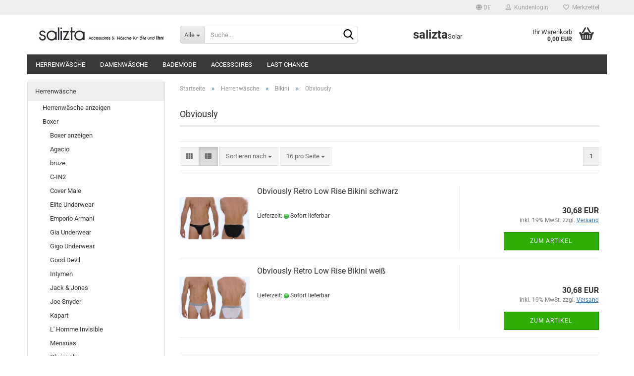

--- FILE ---
content_type: text/html; charset=utf-8
request_url: https://www.salizta.eu/de/Herrenwaesche/Bikini/Obviously-80/
body_size: 14654
content:
<!DOCTYPE html> <html xmlns="http://www.w3.org/1999/xhtml" dir="ltr" lang="de"> <head> <meta name="viewport" content="width=device-width, initial-scale=1, minimum-scale=1.0, maximum-scale=1.0, user-scalable=no" /> <meta http-equiv="Content-Type" content="text/html; charset=utf-8" /> <meta name="language" content="de" /> <meta name="keywords" content="keywords,kommagetrennt" /> <meta property="og:image" content="https://www.salizta.eu/images/categories/og/" /> <meta property="og:title" content="Obviously" /> <meta property="og:type" content="product.group" /> <title>Salizta - Obviously</title> <base href="https://www.salizta.eu/" /> <link rel="shortcut icon" href="https://www.salizta.eu/images/logos/favicon.ico" type="image/x-icon" /> <link id="main-css" type="text/css" rel="stylesheet" href="public/theme/styles/system/main.min.css?bust=1766678729" /> <meta name="robots" content="index,follow" /> <link rel="canonical" href="https://www.salizta.eu/de/Herrenwaesche/Bikini/Obviously-80/" /> <meta property="og:url" content="https://www.salizta.eu/de/Herrenwaesche/Bikini/Obviously-80/"> <link rel="alternate" hreflang="x-default" href="https://www.salizta.eu/de/Herrenwaesche/Bikini/Obviously-80/" /> <link rel="alternate" hreflang="en" href="https://www.salizta.eu/en/Underwear-for-Men/Bikini/Obviously-80/" /> <link rel="alternate" hreflang="de" href="https://www.salizta.eu/de/Herrenwaesche/Bikini/Obviously-80/" /> <script>var payPalText = {"ecsNote":"Bitte w\u00e4hlen Sie ihre gew\u00fcnschte PayPal-Zahlungsweise.","paypalUnavailable":"PayPal steht f\u00fcr diese Transaktion im Moment nicht zur Verf\u00fcgung.","errorContinue":"weiter","continueToPayPal":"Weiter mit","errorCheckData":"Es ist ein Fehler aufgetreten. Bitte \u00fcberpr\u00fcfen Sie Ihre Eingaben."};var payPalButtonSettings = {"jssrc":"https:\/\/www.paypal.com\/sdk\/js?client-id=AVEjCpwSc-e9jOY8dHKoTUckaKtPo0shiwe_T2rKtxp30K4TYGRopYjsUS6Qmkj6bILd7Nt72pbMWCXe&commit=false&intent=capture&components=buttons%2Cmarks%2Cmessages%2Cfunding-eligibility%2Cgooglepay%2Capplepay%2Chosted-fields&integration-date=2021-11-25&enable-funding=paylater&merchant-id=UAH4RSAS6VNQC&currency=EUR","env":"sandbox","commit":false,"style":{"label":"checkout","shape":"rect","color":"gold","layout":"vertical","tagline":false},"locale":"","fundingCardAllowed":true,"fundingELVAllowed":true,"fundingCreditAllowed":false,"createPaymentUrl":"https:\/\/www.salizta.eu\/shop.php?do=PayPalHub\/CreatePayment&initiator=ecs","authorizedPaymentUrl":"https:\/\/www.salizta.eu\/shop.php?do=PayPalHub\/AuthorizedPayment&initiator=ecs","checkoutUrl":"https:\/\/www.salizta.eu\/shop.php?do=PayPalHub\/RedirectGuest","createOrderUrl":"https:\/\/www.salizta.eu\/shop.php?do=PayPalHub\/CreateOrder&initiator=ecs","approvedOrderUrl":"https:\/\/www.salizta.eu\/shop.php?do=PayPalHub\/ApprovedOrder&initiator=ecs","paymentApproved":false,"developmentMode":false,"cartAmount":0};var payPalBannerSettings = {};</script><script id="paypalconsent" type="application/json">{"purpose_id":null}</script><script src="GXModules/Gambio/Hub/Shop/Javascript/PayPalLoader-bust_1726161877.js" async></script> </head> <body class="page-index-type-c80 page-index-type-gm_boosted_category page-index-type-language page-index-type-cat page-index-type-cPath" data-gambio-namespace="https://www.salizta.eu/public/theme/javascripts/system" data-jse-namespace="https://www.salizta.eu/JSEngine/build" data-gambio-controller="initialize" data-gambio-widget="input_number responsive_image_loader transitions header image_maps modal history dropdown core_workarounds anchor" data-input_number-separator="," > <div id="outer-wrapper" > <header id="header" class="navbar"> <div id="topbar-container"> <div class="navbar-topbar"> <nav data-gambio-widget="menu link_crypter" data-menu-switch-element-position="false" data-menu-events='{"desktop": ["click"], "mobile": ["click"]}' data-menu-ignore-class="dropdown-menu"> <ul class="nav navbar-nav navbar-right" data-menu-replace="partial"> <li class="navbar-topbar-item"> <ul id="secondaryNavigation" class="nav navbar-nav ignore-menu"> </ul> <script id="secondaryNavigation-menu-template" type="text/mustache">
                                    
                                        <ul id="secondaryNavigation" class="nav navbar-nav">
                                            <li v-for="(item, index) in items" class="navbar-topbar-item hidden-xs content-manager-item">
                                                <a href="javascript:;" :title="item.title" @click="goTo(item.content)">
                                                    <span class="fa fa-arrow-circle-right visble-xs-block"></span>
                                                    {{item.title}}
                                                </a>
                                            </li>
                                        </ul>
                                    
                                </script> </li> <li class="dropdown navbar-topbar-item first"> <a href="#" class="dropdown-toggle" data-toggle-hover="dropdown"> <span class="language-code hidden-xs"> <span class="fa fa-globe"></span>
																
																														de
														</span> <span class="visible-xs-block"> <span class="fa fa-globe"></span>
																
																														&nbsp;Sprache
														</span> </a> <ul class="level_2 dropdown-menu ignore-menu arrow-top"> <li class="arrow"></li> <li> <form action="/de/Herrenwaesche/Bikini/Obviously-80/" method="POST" class="form-horizontal"> <div class="form-group"> <label for="language-select">Sprache auswählen</label> <select name="language" class="form-control" id="language-select"> <option value="de" selected="selected">Deutsch</option> <option value="en">English</option> </select> </div> <div class="form-group"> <label for="countries-select">Lieferland</label> <select name="switch_country" class="form-control" id="countries-select"> <option value="AF" >Afghanistan</option> <option value="EG" >Ägypten</option> <option value="AL" >Albanien</option> <option value="DZ" >Algerien</option> <option value="AS" >Amerikanisch-Samoa</option> <option value="VI" >Amerikanische Jungferninseln</option> <option value="AD" >Andorra</option> <option value="AO" >Angola</option> <option value="AI" >Anguilla</option> <option value="AQ" >Antarktika</option> <option value="AG" >Antigua und Barbuda</option> <option value="GQ" >Äquatorialguinea</option> <option value="AR" >Argentinien</option> <option value="AM" >Armenien</option> <option value="AW" >Aruba</option> <option value="AZ" >Aserbaidschan</option> <option value="ET" >Äthiopien</option> <option value="AU" >Australien</option> <option value="BS" >Bahamas</option> <option value="BH" >Bahrain</option> <option value="BD" >Bangladesch</option> <option value="BB" >Barbados</option> <option value="BY" >Belarus (Weißrussland)</option> <option value="BE" >Belgien</option> <option value="BZ" >Belize</option> <option value="BJ" >Benin</option> <option value="BM" >Bermuda</option> <option value="BT" >Bhutan</option> <option value="BO" >Bolivien (Plurinationaler Staat)</option> <option value="BA" >Bosnien und Herzegowina</option> <option value="BW" >Botswana</option> <option value="BV" >Bouvetinsel</option> <option value="BR" >Brasilien</option> <option value="VG" >Britische Jungferninseln</option> <option value="IO" >Britisches Territorium im Indischen Ozean</option> <option value="BN" >Brunei Darussalam</option> <option value="BG" >Bulgarien</option> <option value="BF" >Burkina Faso</option> <option value="BI" >Burundi</option> <option value="CL" >Chile</option> <option value="CN" >China, Volksrepublik</option> <option value="CK" >Cookinseln</option> <option value="CR" >Costa Rica</option> <option value="CI" >Côte d&#039;Ivoire (Elfenbeinküste)</option> <option value="DE" selected>Deutschland</option> <option value="DM" >Dominica</option> <option value="DO" >Dominikanische Republik</option> <option value="DJ" >Dschibuti</option> <option value="DK" >Dänemark</option> <option value="EC" >Ecuador</option> <option value="SV" >El Salvador</option> <option value="ER" >Eritrea</option> <option value="EE" >Estland</option> <option value="FK" >Falklandinseln (Malwinen)</option> <option value="FJ" >Fidschi</option> <option value="FI" >Finnland</option> <option value="FR" >Frankreich</option> <option value="GF" >Französisch-Guayana</option> <option value="PF" >Französisch-Polynesien</option> <option value="TF" >Französische Süd- und Antarktisgebiete</option> <option value="FO" >Färöer</option> <option value="GA" >Gabun</option> <option value="GM" >Gambia</option> <option value="GE" >Georgien</option> <option value="GH" >Ghana</option> <option value="GI" >Gibraltar</option> <option value="GD" >Grenada</option> <option value="GR" >Griechenland</option> <option value="GL" >Grönland</option> <option value="GP" >Guadeloupe</option> <option value="GU" >Guam</option> <option value="GT" >Guatemala</option> <option value="GN" >Guinea</option> <option value="GW" >Guinea-Bissau</option> <option value="GY" >Guyana</option> <option value="HT" >Haiti</option> <option value="HM" >Heard und McDonaldinseln</option> <option value="HN" >Honduras</option> <option value="HK" >Hongkong</option> <option value="IN" >Indien</option> <option value="ID" >Indonesien</option> <option value="IQ" >Irak</option> <option value="IR" >Iran, Islamische Republik</option> <option value="IE" >Irland</option> <option value="IS" >Island</option> <option value="IL" >Israel</option> <option value="IT" >Italien</option> <option value="JM" >Jamaika</option> <option value="JP" >Japan</option> <option value="YE" >Jemen</option> <option value="JO" >Jordanien</option> <option value="KY" >Kaimaninseln</option> <option value="KH" >Kambodscha</option> <option value="CM" >Kamerun</option> <option value="CA" >Kanada</option> <option value="CV" >Kap Verde</option> <option value="KZ" >Kasachstan</option> <option value="QA" >Katar</option> <option value="KE" >Kenia</option> <option value="KG" >Kirgisistan</option> <option value="KI" >Kiribati</option> <option value="CC" >Kokosinseln</option> <option value="CO" >Kolumbien</option> <option value="KM" >Komoren</option> <option value="KP" >Korea, Demokratische Volksrepublik (Nordkorea)</option> <option value="KR" >Korea, Republik (Südkorea)</option> <option value="HR" >Kroatien</option> <option value="CU" >Kuba</option> <option value="KW" >Kuwait</option> <option value="LA" >Laos, Demokratische Volksrepublik</option> <option value="LS" >Lesotho</option> <option value="LV" >Lettland</option> <option value="LB" >Libanon</option> <option value="LR" >Liberia</option> <option value="LY" >Libyen</option> <option value="LI" >Liechtenstein</option> <option value="LT" >Litauen</option> <option value="LU" >Luxemburg</option> <option value="MO" >Macao</option> <option value="MG" >Madagaskar</option> <option value="MW" >Malawi</option> <option value="MY" >Malaysia</option> <option value="MV" >Malediven</option> <option value="ML" >Mali</option> <option value="MT" >Malta</option> <option value="MA" >Marokko</option> <option value="MH" >Marshallinseln</option> <option value="MQ" >Martinique</option> <option value="MR" >Mauretanien</option> <option value="MU" >Mauritius</option> <option value="YT" >Mayotte</option> <option value="MK" >Mazedonien</option> <option value="MX" >Mexiko</option> <option value="FM" >Mikronesien (Föderierte Staaten von)</option> <option value="MD" >Moldawien (Republik Moldau)</option> <option value="MC" >Monaco</option> <option value="MN" >Mongolei</option> <option value="MS" >Montserrat</option> <option value="MZ" >Mosambik</option> <option value="MM" >Myanmar (Burma)</option> <option value="NA" >Namibia</option> <option value="NR" >Nauru</option> <option value="NP" >Nepal</option> <option value="NC" >Neukaledonien</option> <option value="NZ" >Neuseeland</option> <option value="NI" >Nicaragua</option> <option value="NL" >Niederlande</option> <option value="NE" >Niger</option> <option value="NG" >Nigeria</option> <option value="NU" >Niue</option> <option value="NF" >Norfolkinsel</option> <option value="NO" >Norwegen</option> <option value="MP" >Nördliche Marianen</option> <option value="OM" >Oman</option> <option value="AT" >Österreich</option> <option value="PK" >Pakistan</option> <option value="PW" >Palau</option> <option value="PA" >Panama</option> <option value="PG" >Papua-Neuguinea</option> <option value="PY" >Paraguay</option> <option value="PE" >Peru</option> <option value="PH" >Philippinen</option> <option value="PN" >Pitcairninseln</option> <option value="PL" >Polen</option> <option value="PT" >Portugal</option> <option value="PR" >Puerto Rico</option> <option value="TW" >Republik China (Taiwan)</option> <option value="CG" >Republik Kongo</option> <option value="RW" >Ruanda</option> <option value="RO" >Rumänien</option> <option value="RU" >Russische Föderation</option> <option value="RE" >Réunion</option> <option value="PM" >Saint-Pierre und Miquelon</option> <option value="SB" >Salomonen</option> <option value="ZM" >Sambia</option> <option value="WS" >Samoa</option> <option value="SM" >San Marino</option> <option value="SA" >Saudi-Arabien</option> <option value="SE" >Schweden</option> <option value="CH" >Schweiz</option> <option value="SN" >Senegal</option> <option value="SC" >Seychellen</option> <option value="SL" >Sierra Leone</option> <option value="ZW" >Simbabwe</option> <option value="SG" >Singapur</option> <option value="SK" >Slowakei (Slowakische Republik)</option> <option value="SI" >Slowenien</option> <option value="SO" >Somalia</option> <option value="ES" >Spanien</option> <option value="LK" >Sri Lanka</option> <option value="SH" >St. Helena, Ascension und Tristan da Cunha</option> <option value="KN" >St. Kitts und Nevis</option> <option value="LC" >St. Lucia</option> <option value="VC" >St. Vincent und die Grenadinen</option> <option value="VA" >Staat Vatikanstadt</option> <option value="SD" >Sudan</option> <option value="SR" >Suriname</option> <option value="SJ" >Svalbard und Jan Mayen</option> <option value="SZ" >Swasiland</option> <option value="SY" >Syrien, Arabische Republik</option> <option value="ST" >São Tomé und Príncipe</option> <option value="ZA" >Südafrika</option> <option value="GS" >Südgeorgien und die Südlichen Sandwichinseln</option> <option value="TJ" >Tadschikistan</option> <option value="TZ" >Tansania, Vereinigte Republik</option> <option value="TH" >Thailand</option> <option value="TG" >Togo</option> <option value="TK" >Tokelau</option> <option value="TO" >Tonga</option> <option value="TT" >Trinidad und Tobago</option> <option value="TD" >Tschad</option> <option value="CZ" >Tschechische Republik</option> <option value="TN" >Tunesien</option> <option value="TM" >Turkmenistan</option> <option value="TC" >Turks- und Caicosinseln</option> <option value="TV" >Tuvalu</option> <option value="TR" >Türkei</option> <option value="UG" >Uganda</option> <option value="UA" >Ukraine</option> <option value="HU" >Ungarn</option> <option value="UM" >United States Minor Outlying Islands</option> <option value="UY" >Uruguay</option> <option value="UZ" >Usbekistan</option> <option value="VU" >Vanuatu</option> <option value="VE" >Venezuela (Bolivarische Republik)</option> <option value="AE" >Vereinigte Arabische Emirate</option> <option value="US" >Vereinigte Staaten von Amerika</option> <option value="GB" >Vereinigtes Königreich</option> <option value="VN" >Vietnam</option> <option value="WF" >Wallis und Futuna</option> <option value="CX" >Weihnachtsinsel</option> <option value="EH" >Westsahara</option> <option value="CF" >Zentralafrikanische Republik</option> <option value="CY" >Zypern</option> </select> </div> <div class="dropdown-footer row"> <input type="submit" class="btn btn-primary btn-block" value="Speichern" title="Speichern" /> </div> </form> </li> </ul> </li> <li class="dropdown navbar-topbar-item"> <a title="Anmeldung" href="/de/Herrenwaesche/Bikini/Obviously-80/#" class="dropdown-toggle" data-toggle-hover="dropdown"> <span class="fa fa-user-o"></span>
														
																									

												&nbsp;Kundenlogin
											</a> <ul class="dropdown-menu dropdown-menu-login arrow-top"> <li class="arrow"></li> <li class="dropdown-header hidden-xs">Kundenlogin</li> <li> <form action="https://www.salizta.eu/de/login.php?action=process" method="post" class="form-horizontal"> <input type="hidden" name="return_url" value="https://www.salizta.eu/de/Herrenwaesche/Bikini/Obviously-80/"> <input type="hidden" name="return_url_hash" value="53ac1d7f2066867d71a3963d409616c64a23c2cc7b9dd8e07fe0ed48635e8ba2"> <div class="form-group"> <input autocomplete="username" type="email" id="box-login-dropdown-login-username" class="form-control" placeholder="E-Mail" name="email_address" /> </div> <div class="form-group password-form-field" data-gambio-widget="show_password"> <input autocomplete="current-password" type="password" id="box-login-dropdown-login-password" class="form-control" placeholder="Passwort" name="password" /> <button class="btn show-password hidden" type="button"> <i class="fa fa-eye" aria-hidden="true"></i> </button> </div> <div class="dropdown-footer row"> <input type="submit" class="btn btn-primary btn-block" value="Anmelden" /> <ul> <li> <a title="Konto erstellen" href="https://www.salizta.eu/de/shop.php?do=CreateRegistree">
												Konto erstellen
											</a> </li> <li> <a title="Passwort vergessen?" href="https://www.salizta.eu/de/password_double_opt.php">
												Passwort vergessen?
											</a> </li> </ul> </div> </form> </li> </ul> </li> <li class="navbar-topbar-item"> <a href="https://www.salizta.eu/de/wish_list.php" title="Merkzettel anzeigen"> <span class="fa fa-heart-o"></span>
														
																									

												&nbsp;Merkzettel
											</a> </li> </ul> </nav> </div> </div> <div class="inside"> <div class="row"> <div class="navbar-header" data-gambio-widget="mobile_menu"> <div id="navbar-brand" class="navbar-brand"> <a href="https://www.salizta.eu/de/" title="Salizta"> <img id="main-header-logo" class="img-responsive" src="https://www.salizta.eu/images/logos/head_accessoires_wasche_mint_ohneversandk_logo.jpg" alt="Salizta-Logo"> </a> </div> <button type="button" class="navbar-toggle" data-mobile_menu-target="#categories .navbar-collapse" data-mobile_menu-body-class="categories-open" data-mobile_menu-toggle-content-visibility> <img src="public/theme/images/svgs/bars.svg" class="gx-menu svg--inject" alt=""> </button> <button type="button" class="navbar-toggle cart-icon" data-mobile_menu-location="shopping_cart.php"> <img src="public/theme/images/svgs/basket.svg" class="gx-cart-basket svg--inject" alt=""> <span class="cart-products-count hidden">
				0
			</span> </button> <button type="button" class="navbar-toggle" data-mobile_menu-target=".navbar-search" data-mobile_menu-body-class="search-open" data-mobile_menu-toggle-content-visibility> <img src="public/theme/images/svgs/search.svg" class="gx-search svg--inject" alt=""> </button> </div> <div class="navbar-search collapse"> <p class="navbar-search-header dropdown-header">Suche</p> <form action="de/advanced_search_result.php" method="get" data-gambio-widget="live_search"> <div class="navbar-search-input-group input-group"> <div class="navbar-search-input-group-btn input-group-btn custom-dropdown" data-dropdown-trigger-change="false" data-dropdown-trigger-no-change="false"> <button type="button" class="btn btn-default dropdown-toggle" data-toggle="dropdown" aria-haspopup="true" aria-expanded="false"> <span class="dropdown-name">Alle</span> <span class="caret"></span> </button> <ul class="dropdown-menu"> <li><a href="#" data-rel="0">Alle</a></li> <li><a href="#" data-rel="94">Herrenwäsche</a></li> <li><a href="#" data-rel="95">Damenwäsche</a></li> <li><a href="#" data-rel="27">Bademode</a></li> <li><a href="#" data-rel="24">Accessoires</a></li> <li><a href="#" data-rel="498">Last Chance</a></li> </ul> <select name="categories_id"> <option value="0">Alle</option> <option value="94">Herrenwäsche</option> <option value="95">Damenwäsche</option> <option value="27">Bademode</option> <option value="24">Accessoires</option> <option value="498">Last Chance</option> </select> </div> <button type="submit" class="form-control-feedback"> <img src="public/theme/images/svgs/search.svg" class="gx-search-input svg--inject" alt=""> </button> <input type="text" name="keywords" placeholder="Suche..." class="form-control search-input" autocomplete="off" /> </div> <input type="hidden" value="1" name="inc_subcat" /> <div class="navbar-search-footer visible-xs-block"> <button class="btn btn-primary btn-block" type="submit">
								Suche...
							</button> <a href="advanced_search.php" class="btn btn-default btn-block" title="Erweiterte Suche">
								Erweiterte Suche
							</a> </div> <div class="search-result-container"></div> </form> </div> <div class="custom-container"> <div class="inside"> <p> <span style="font-size:24px;"><strong>salizta</strong></span>Solar
</p> </div> </div> <nav id="cart-container" class="navbar-cart" data-gambio-widget="menu cart_dropdown" data-menu-switch-element-position="false"> <ul class="cart-container-inner"> <li> <a href="https://www.salizta.eu/de/shopping_cart.php" class="dropdown-toggle"> <img src="public/theme/images/svgs/basket.svg" alt="" class="gx-cart-basket svg--inject"> <span class="cart">
									Ihr Warenkorb<br /> <span class="products">
										0,00 EUR
									</span> </span> <span class="cart-products-count hidden"> </span> </a> <ul class="dropdown-menu arrow-top cart-dropdown cart-empty"> <li class="arrow"></li> <li class="cart-dropdown-inside"> <div class="cart-empty">
							Sie haben noch keine Artikel in Ihrem Warenkorb.
						</div> </li> </ul> </li> </ul> </nav> </div> </div> <noscript> <div class="alert alert-danger noscript-notice">
			JavaScript ist in Ihrem Browser deaktiviert. Aktivieren Sie JavaScript, um alle Funktionen des Shops nutzen und alle Inhalte sehen zu können.
		</div> </noscript> <div id="categories"> <div class="navbar-collapse collapse"> <nav class="navbar-default navbar-categories" data-gambio-widget="menu"> <ul class="level-1 nav navbar-nav"> <li class="dropdown level-1-child" data-id="94"> <a class="dropdown-toggle" href="https://www.salizta.eu/de/Herrenwaesche/" title="Herrenwäsche">
												
													Herrenwäsche
												
																							</a> <ul data-level="2" class="level-2 dropdown-menu dropdown-menu-child"> <li class="enter-category hidden-sm hidden-md hidden-lg show-more"> <a class="dropdown-toggle" href="https://www.salizta.eu/de/Herrenwaesche/" title="Herrenwäsche">
																		
																			Herrenwäsche anzeigen
																		
																	</a> </li> <li class="dropdown level-2-child"> <a href="https://www.salizta.eu/de/Herrenwaesche/Boxer/" title="Boxer">
																			Boxer
																		</a> <ul data-level="3" class="level-3 dropdown-menu dropdown-menu-child"> <li class="enter-category"> <a href="https://www.salizta.eu/de/Herrenwaesche/Boxer/" title="Boxer" class="dropdown-toggle">
																						Boxer anzeigen
																					</a> </li> <li class="level-3-child"> <a href="https://www.salizta.eu/de/Herrenwaesche/Boxer/Agacio/" title="Agacio">
																								Agacio
																							</a> </li> <li class="level-3-child"> <a href="https://www.salizta.eu/de/Herrenwaesche/Boxer/bruze--/" title="bruze">
																								bruze
																							</a> </li> <li class="level-3-child"> <a href="https://www.salizta.eu/de/Herrenwaesche/Boxer/C-IN2/" title="C-IN2">
																								C-IN2
																							</a> </li> <li class="level-3-child"> <a href="https://www.salizta.eu/de/Herrenwaesche/Boxer/Cover-Male/" title="Cover Male">
																								Cover Male
																							</a> </li> <li class="level-3-child"> <a href="https://www.salizta.eu/de/Herrenwaesche/Boxer/Elite-Underwear-83/" title="Elite Underwear">
																								Elite Underwear
																							</a> </li> <li class="level-3-child"> <a href="https://www.salizta.eu/de/Herrenwaesche/Boxer/Emporio-Armani/" title="Emporio Armani">
																								Emporio Armani
																							</a> </li> <li class="level-3-child"> <a href="https://www.salizta.eu/de/Herrenwaesche/Boxer/Gia-Underwear/" title="Gia Underwear">
																								Gia Underwear
																							</a> </li> <li class="level-3-child"> <a href="https://www.salizta.eu/de/Herrenwaesche/Boxer/Gigo-Underwear/" title="Gigo Underwear">
																								Gigo Underwear
																							</a> </li> <li class="level-3-child"> <a href="https://www.salizta.eu/de/Herrenwaesche/Boxer/Good-Devil-49/" title="Good Devil">
																								Good Devil
																							</a> </li> <li class="level-3-child"> <a href="https://www.salizta.eu/de/Herrenwaesche/Boxer/Intymen-45/" title="Intymen">
																								Intymen
																							</a> </li> <li class="level-3-child"> <a href="https://www.salizta.eu/de/Herrenwaesche/Boxer/Jack---Jones/" title="Jack & Jones">
																								Jack & Jones
																							</a> </li> <li class="level-3-child"> <a href="https://www.salizta.eu/de/Herrenwaesche/Boxer/Joe-Snyder-33/" title="Joe Snyder">
																								Joe Snyder
																							</a> </li> <li class="level-3-child"> <a href="https://www.salizta.eu/de/Herrenwaesche/Boxer/Kapart-8/" title="Kapart">
																								Kapart
																							</a> </li> <li class="level-3-child"> <a href="https://www.salizta.eu/de/Herrenwaesche/Boxer/L-5/" title="L' Homme Invisible">
																								L' Homme Invisible
																							</a> </li> <li class="level-3-child"> <a href="https://www.salizta.eu/de/Herrenwaesche/Boxer/bruze/" title="Mensuas">
																								Mensuas
																							</a> </li> <li class="level-3-child"> <a href="https://www.salizta.eu/de/Herrenwaesche/Boxer/Obviously/" title="Obviously">
																								Obviously
																							</a> </li> <li class="level-3-child"> <a href="https://www.salizta.eu/de/Herrenwaesche/Boxer/Petit-Q-26/" title="Petit-Q">
																								Petit-Q
																							</a> </li> <li class="level-3-child"> <a href="https://www.salizta.eu/de/Herrenwaesche/Boxer/Puma/" title="Puma">
																								Puma
																							</a> </li> <li class="level-3-child"> <a href="https://www.salizta.eu/de/Herrenwaesche/Boxer/spitzenjunge/" title="Spitzenjunge">
																								Spitzenjunge
																							</a> </li> </ul> </li> <li class="dropdown level-2-child"> <a href="https://www.salizta.eu/de/Herrenwaesche/Slips/" title="Slips">
																			Slips
																		</a> <ul data-level="3" class="level-3 dropdown-menu dropdown-menu-child"> <li class="enter-category"> <a href="https://www.salizta.eu/de/Herrenwaesche/Slips/" title="Slips" class="dropdown-toggle">
																						Slips anzeigen
																					</a> </li> <li class="level-3-child"> <a href="https://www.salizta.eu/de/Herrenwaesche/Slips/Agacio-61/" title="Agacio">
																								Agacio
																							</a> </li> <li class="level-3-child"> <a href="https://www.salizta.eu/de/Herrenwaesche/Slips/bruze---400/" title="bruze">
																								bruze
																							</a> </li> <li class="level-3-child"> <a href="https://www.salizta.eu/de/Herrenwaesche/Slips/C-IN2-188/" title="C-IN2">
																								C-IN2
																							</a> </li> <li class="level-3-child"> <a href="https://www.salizta.eu/de/Herrenwaesche/Slips/Elite-Underwear/" title="Elite Underwear">
																								Elite Underwear
																							</a> </li> <li class="level-3-child"> <a href="https://www.salizta.eu/de/Herrenwaesche/Slips/Emporio-Armani-182/" title="Emporio Armani">
																								Emporio Armani
																							</a> </li> <li class="level-3-child"> <a href="https://www.salizta.eu/de/Herrenwaesche/Slips/Gia-Underwear-88/" title="Gia Underwear">
																								Gia Underwear
																							</a> </li> <li class="level-3-child"> <a href="https://www.salizta.eu/de/Herrenwaesche/Slips/Gigo-Underwear-73/" title="Gigo Underwear">
																								Gigo Underwear
																							</a> </li> <li class="level-3-child"> <a href="https://www.salizta.eu/de/Herrenwaesche/Slips/Good-Devil-50/" title="Good Devil">
																								Good Devil
																							</a> </li> <li class="level-3-child"> <a href="https://www.salizta.eu/de/Herrenwaesche/Slips/Intymen-46/" title="Intymen">
																								Intymen
																							</a> </li> <li class="level-3-child"> <a href="https://www.salizta.eu/de/Herrenwaesche/Slips/Kapart-10/" title="Kapart">
																								Kapart
																							</a> </li> <li class="level-3-child"> <a href="https://www.salizta.eu/de/Herrenwaesche/Slips/Levi-Strauss/" title="Levi´s">
																								Levi´s
																							</a> </li> <li class="level-3-child"> <a href="https://www.salizta.eu/de/Herrenwaesche/Slips/Miami-Jock-68/" title="Miami Jock">
																								Miami Jock
																							</a> </li> <li class="level-3-child"> <a href="https://www.salizta.eu/de/Herrenwaesche/Slips/Obviously-79/" title="Obviously">
																								Obviously
																							</a> </li> <li class="level-3-child"> <a href="https://www.salizta.eu/de/Herrenwaesche/Slips/Petit-Q-31/" title="Petit-Q">
																								Petit-Q
																							</a> </li> <li class="level-3-child"> <a href="https://www.salizta.eu/de/Herrenwaesche/Slips/Undergear-86/" title="Undergear">
																								Undergear
																							</a> </li> </ul> </li> <li class="dropdown level-2-child"> <a href="https://www.salizta.eu/de/Herrenwaesche/Bikini/" title="Bikini">
																			Bikini
																		</a> <ul data-level="3" class="level-3 dropdown-menu dropdown-menu-child"> <li class="enter-category"> <a href="https://www.salizta.eu/de/Herrenwaesche/Bikini/" title="Bikini" class="dropdown-toggle">
																						Bikini anzeigen
																					</a> </li> <li class="level-3-child"> <a href="https://www.salizta.eu/de/Herrenwaesche/Bikini/Agacio-62/" title="Agacio">
																								Agacio
																							</a> </li> <li class="level-3-child"> <a href="https://www.salizta.eu/de/Herrenwaesche/Bikini/Cover-Male-39/" title="Cover Male">
																								Cover Male
																							</a> </li> <li class="level-3-child"> <a href="https://www.salizta.eu/de/Herrenwaesche/Bikini/Good-Devil-53/" title="Good Devil">
																								Good Devil
																							</a> </li> <li class="level-3-child"> <a href="https://www.salizta.eu/de/Herrenwaesche/Bikini/Intymen-65/" title="Intymen">
																								Intymen
																							</a> </li> <li class="level-3-child"> <a href="https://www.salizta.eu/de/Herrenwaesche/Bikini/Joe-Snyder-34/" title="Joe Snyder">
																								Joe Snyder
																							</a> </li> <li class="level-3-child active"> <a href="https://www.salizta.eu/de/Herrenwaesche/Bikini/Obviously-80/" title="Obviously">
																								Obviously
																							</a> </li> <li class="level-3-child"> <a href="https://www.salizta.eu/de/Herrenwaesche/Bikini/Petit-Q-20/" title="Petit-Q">
																								Petit-Q
																							</a> </li> </ul> </li> <li class="dropdown level-2-child"> <a href="https://www.salizta.eu/de/Herrenwaesche/Strings/" title="Strings">
																			Strings
																		</a> <ul data-level="3" class="level-3 dropdown-menu dropdown-menu-child"> <li class="enter-category"> <a href="https://www.salizta.eu/de/Herrenwaesche/Strings/" title="Strings" class="dropdown-toggle">
																						Strings anzeigen
																					</a> </li> <li class="level-3-child"> <a href="https://www.salizta.eu/de/Herrenwaesche/Strings/Agacio-63/" title="Agacio">
																								Agacio
																							</a> </li> <li class="level-3-child"> <a href="https://www.salizta.eu/de/Herrenwaesche/Strings/bruze---401/" title="bruze">
																								bruze
																							</a> </li> <li class="level-3-child"> <a href="https://www.salizta.eu/de/Herrenwaesche/Strings/Cover-Male-40/" title="Cover Male">
																								Cover Male
																							</a> </li> <li class="level-3-child"> <a href="https://www.salizta.eu/de/Herrenwaesche/Strings/Elite-Underwear-84/" title="Elite Underwear">
																								Elite Underwear
																							</a> </li> <li class="level-3-child"> <a href="https://www.salizta.eu/de/Herrenwaesche/Strings/Gigo-Underwear-76/" title="Gigo Underwear">
																								Gigo Underwear
																							</a> </li> <li class="level-3-child"> <a href="https://www.salizta.eu/de/Herrenwaesche/Strings/Good-Devil/" title="Good Devil">
																								Good Devil
																							</a> </li> <li class="level-3-child"> <a href="https://www.salizta.eu/de/Herrenwaesche/Strings/Intymen-47/" title="Intymen">
																								Intymen
																							</a> </li> <li class="level-3-child"> <a href="https://www.salizta.eu/de/Herrenwaesche/Strings/Joe-Snyder-36/" title="Joe Snyder">
																								Joe Snyder
																							</a> </li> <li class="level-3-child"> <a href="https://www.salizta.eu/de/Herrenwaesche/Strings/L-14/" title="L' Homme Invisible">
																								L' Homme Invisible
																							</a> </li> <li class="level-3-child"> <a href="https://www.salizta.eu/de/Herrenwaesche/Strings/LookMe/" title="LookMe">
																								LookMe
																							</a> </li> <li class="level-3-child"> <a href="https://www.salizta.eu/de/Herrenwaesche/Strings/Miami-Jock-69/" title="Miami Jock">
																								Miami Jock
																							</a> </li> <li class="level-3-child"> <a href="https://www.salizta.eu/de/Herrenwaesche/Strings/Noir-Handmade/" title="Noir Handmade">
																								Noir Handmade
																							</a> </li> <li class="level-3-child"> <a href="https://www.salizta.eu/de/Herrenwaesche/Strings/Petit-Q-21/" title="Petit-Q">
																								Petit-Q
																							</a> </li> <li class="level-3-child"> <a href="https://www.salizta.eu/de/Herrenwaesche/Strings/Undergear/" title="Undergear">
																								Undergear
																							</a> </li> </ul> </li> <li class="dropdown level-2-child"> <a href="https://www.salizta.eu/de/Herrenwaesche/Jockstraps/" title="Jockstraps">
																			Jockstraps
																		</a> <ul data-level="3" class="level-3 dropdown-menu dropdown-menu-child"> <li class="enter-category"> <a href="https://www.salizta.eu/de/Herrenwaesche/Jockstraps/" title="Jockstraps" class="dropdown-toggle">
																						Jockstraps anzeigen
																					</a> </li> <li class="level-3-child"> <a href="https://www.salizta.eu/de/Herrenwaesche/Jockstraps/Agacio-64/" title="Agacio">
																								Agacio
																							</a> </li> <li class="level-3-child"> <a href="https://www.salizta.eu/de/Herrenwaesche/Jockstraps/bruze-499/" title="bruze">
																								bruze
																							</a> </li> <li class="level-3-child"> <a href="https://www.salizta.eu/de/Herrenwaesche/Jockstraps/C-IN2-189/" title="C-IN2">
																								C-IN2
																							</a> </li> <li class="level-3-child"> <a href="https://www.salizta.eu/de/Herrenwaesche/Jockstraps/Cover-Male-59/" title="Cover Male">
																								Cover Male
																							</a> </li> <li class="level-3-child"> <a href="https://www.salizta.eu/de/Herrenwaesche/Jockstraps/Gigo-Underwear-77/" title="Gigo Underwear">
																								Gigo Underwear
																							</a> </li> <li class="level-3-child"> <a href="https://www.salizta.eu/de/Herrenwaesche/Jockstraps/Good-Devil-55/" title="Good Devil">
																								Good Devil
																							</a> </li> <li class="level-3-child"> <a href="https://www.salizta.eu/de/Herrenwaesche/Jockstraps/Intymen-58/" title="Intymen">
																								Intymen
																							</a> </li> <li class="level-3-child"> <a href="https://www.salizta.eu/de/Herrenwaesche/Jockstraps/Joe-Snyder/" title="Joe Snyder">
																								Joe Snyder
																							</a> </li> <li class="level-3-child"> <a href="https://www.salizta.eu/de/Herrenwaesche/Jockstraps/L-16/" title="L' Homme Invisible">
																								L' Homme Invisible
																							</a> </li> <li class="level-3-child"> <a href="https://www.salizta.eu/de/Herrenwaesche/Jockstraps/Miami-Jock-67/" title="Miami Jock">
																								Miami Jock
																							</a> </li> <li class="level-3-child"> <a href="https://www.salizta.eu/de/Herrenwaesche/Jockstraps/Petit-Q/" title="Petit-Q">
																								Petit-Q
																							</a> </li> </ul> </li> <li class="dropdown level-2-child"> <a href="https://www.salizta.eu/de/Herrenwaesche/Erotische-Waesche/" title="Erotische Wäsche">
																			Erotische Wäsche
																		</a> <ul data-level="3" class="level-3 dropdown-menu dropdown-menu-child"> <li class="enter-category"> <a href="https://www.salizta.eu/de/Herrenwaesche/Erotische-Waesche/" title="Erotische Wäsche" class="dropdown-toggle">
																						Erotische Wäsche anzeigen
																					</a> </li> <li class="level-3-child"> <a href="https://www.salizta.eu/de/Herrenwaesche/Erotische-Waesche/Body/" title="Body">
																								Body
																							</a> </li> <li class="level-3-child"> <a href="https://www.salizta.eu/de/Herrenwaesche/Erotische-Waesche/bruze-402/" title="bruze">
																								bruze
																							</a> </li> <li class="level-3-child"> <a href="https://www.salizta.eu/de/Herrenwaesche/Erotische-Waesche/California-Muscle-Inc-/" title="California Muscle Inc.">
																								California Muscle Inc.
																							</a> </li> <li class="level-3-child"> <a href="https://www.salizta.eu/de/Herrenwaesche/Erotische-Waesche/Good-Devil-43/" title="Good Devil">
																								Good Devil
																							</a> </li> <li class="level-3-child"> <a href="https://www.salizta.eu/de/Herrenwaesche/Erotische-Waesche/Miami-Jock/" title="Miami Jock">
																								Miami Jock
																							</a> </li> <li class="level-3-child"> <a href="https://www.salizta.eu/de/Herrenwaesche/Erotische-Waesche/Petit-Q-23/" title="Petit-Q">
																								Petit-Q
																							</a> </li> </ul> </li> <li class="dropdown level-2-child"> <a href="https://www.salizta.eu/de/Herrenwaesche/Lange-Unterhosen-Leggings/" title="Lange Unterhosen/ Leggings">
																			Lange Unterhosen/ Leggings
																		</a> <ul data-level="3" class="level-3 dropdown-menu dropdown-menu-child"> <li class="enter-category"> <a href="https://www.salizta.eu/de/Herrenwaesche/Lange-Unterhosen-Leggings/" title="Lange Unterhosen/ Leggings" class="dropdown-toggle">
																						Lange Unterhosen/ Leggings anzeigen
																					</a> </li> <li class="level-3-child"> <a href="https://www.salizta.eu/de/Herrenwaesche/Lange-Unterhosen-Leggings/Kapart/" title="Kapart">
																								Kapart
																							</a> </li> <li class="level-3-child"> <a href="https://www.salizta.eu/de/Herrenwaesche/Lange-Unterhosen-Leggings/Petit-Q-30/" title="Petit-Q">
																								Petit-Q
																							</a> </li> </ul> </li> <li class="dropdown level-2-child"> <a href="https://www.salizta.eu/de/Herrenwaesche/T-shirts/" title="T- Shirts">
																			T- Shirts
																		</a> <ul data-level="3" class="level-3 dropdown-menu dropdown-menu-child"> <li class="enter-category"> <a href="https://www.salizta.eu/de/Herrenwaesche/T-shirts/" title="T- Shirts" class="dropdown-toggle">
																						T- Shirts anzeigen
																					</a> </li> <li class="level-3-child"> <a href="https://www.salizta.eu/de/Herrenwaesche/T-shirts/bruze-403/" title="bruze">
																								bruze
																							</a> </li> <li class="level-3-child"> <a href="https://www.salizta.eu/de/Herrenwaesche/T-shirts/Jack---Jones-195/" title="Jack & Jones">
																								Jack & Jones
																							</a> </li> <li class="level-3-child"> <a href="https://www.salizta.eu/de/Herrenwaesche/T-shirts/Levi--s/" title="Levi´s">
																								Levi´s
																							</a> </li> </ul> </li> <li class="dropdown level-2-child"> <a href="https://www.salizta.eu/de/Herrenwaesche/Socken/" title="Socken">
																			Socken
																		</a> <ul data-level="3" class="level-3 dropdown-menu dropdown-menu-child"> <li class="enter-category"> <a href="https://www.salizta.eu/de/Herrenwaesche/Socken/" title="Socken" class="dropdown-toggle">
																						Socken anzeigen
																					</a> </li> <li class="level-3-child"> <a href="https://www.salizta.eu/de/Herrenwaesche/Socken/Jack---Jones-186/" title="Jack & Jones">
																								Jack & Jones
																							</a> </li> <li class="level-3-child"> <a href="https://www.salizta.eu/de/Herrenwaesche/Socken/Puma-185/" title="Puma">
																								Puma
																							</a> </li> </ul> </li> <li class="enter-category hidden-more hidden-xs"> <a class="dropdown-toggle col-xs-6" href="https://www.salizta.eu/de/Herrenwaesche/" title="Herrenwäsche">Herrenwäsche anzeigen</a> <span class="close-menu-container col-xs-6"> <span class="close-flyout"> <i class="fa fa-close"></i> </span> </span> </li> </ul> </li> <li class="dropdown level-1-child" data-id="95"> <a class="dropdown-toggle" href="https://www.salizta.eu/de/Damenwaesche/" title="Damenwäsche">
												
													Damenwäsche
												
																							</a> <ul data-level="2" class="level-2 dropdown-menu dropdown-menu-child"> <li class="enter-category hidden-sm hidden-md hidden-lg show-more"> <a class="dropdown-toggle" href="https://www.salizta.eu/de/Damenwaesche/" title="Damenwäsche">
																		
																			Damenwäsche anzeigen
																		
																	</a> </li> <li class="level-2-child"> <a href="https://www.salizta.eu/de/Damenwaesche/Pantys/" title="Pantys">
																			Pantys
																		</a> </li> <li class="level-2-child"> <a href="https://www.salizta.eu/de/Damenwaesche/Struempfe/" title="Strümpfe">
																			Strümpfe
																		</a> </li> <li class="level-2-child"> <a href="https://www.salizta.eu/de/Damenwaesche/Bodysuits/" title="Bodysuits">
																			Bodysuits
																		</a> </li> <li class="level-2-child"> <a href="https://www.salizta.eu/de/Damenwaesche/Specials/" title="Specials">
																			Specials
																		</a> </li> <li class="enter-category hidden-more hidden-xs"> <a class="dropdown-toggle col-xs-6" href="https://www.salizta.eu/de/Damenwaesche/" title="Damenwäsche">Damenwäsche anzeigen</a> <span class="close-menu-container col-xs-6"> <span class="close-flyout"> <i class="fa fa-close"></i> </span> </span> </li> </ul> </li> <li class="level-1-child" data-id="27"> <a class="dropdown-toggle" href="https://www.salizta.eu/de/Bademode/" title="Bademode">
												
													Bademode
												
																							</a> </li> <li class="dropdown level-1-child" data-id="24"> <a class="dropdown-toggle" href="https://www.salizta.eu/de/Accessoires/" title="Accessoires">
												
													Accessoires
												
																							</a> <ul data-level="2" class="level-2 dropdown-menu dropdown-menu-child"> <li class="enter-category hidden-sm hidden-md hidden-lg show-more"> <a class="dropdown-toggle" href="https://www.salizta.eu/de/Accessoires/" title="Accessoires">
																		
																			Accessoires anzeigen
																		
																	</a> </li> <li class="level-2-child"> <a href="https://www.salizta.eu/de/Accessoires/Anhaenger/" title="Anhänger">
																			Anhänger
																		</a> </li> <li class="level-2-child"> <a href="https://www.salizta.eu/de/Accessoires/Armband/" title="Armbänder">
																			Armbänder
																		</a> </li> <li class="level-2-child"> <a href="https://www.salizta.eu/de/Accessoires/Ketten/" title="Ketten">
																			Ketten
																		</a> </li> <li class="level-2-child"> <a href="https://www.salizta.eu/de/Accessoires/Ringe/" title="Ringe">
																			Ringe
																		</a> </li> <li class="enter-category hidden-more hidden-xs"> <a class="dropdown-toggle col-xs-6" href="https://www.salizta.eu/de/Accessoires/" title="Accessoires">Accessoires anzeigen</a> <span class="close-menu-container col-xs-6"> <span class="close-flyout"> <i class="fa fa-close"></i> </span> </span> </li> </ul> </li> <li class="level-1-child" data-id="498"> <a class="dropdown-toggle" href="https://www.salizta.eu/de/-Last-Chance-/" title="Last Chance">
												
													Last Chance
												
																							</a> </li> <li id="mainNavigation" class="custom custom-entries hidden-xs"> </li> <script id="mainNavigation-menu-template" type="text/mustache">
                
				    <li id="mainNavigation" class="custom custom-entries hidden-xs">
                        <a v-for="(item, index) in items" href="javascript:;" @click="goTo(item.content)">
                            {{item.title}}
                        </a>
                    </li>
                
            </script> <li class="dropdown dropdown-more" style="display: none"> <a class="dropdown-toggle" href="#" title="">
										Weitere
									</a> <ul class="level-2 dropdown-menu ignore-menu"></ul> </li> </ul> </nav> </div> </div> </header> <div id="wrapper"> <div class="row"> <div id="main"> <div class="main-inside"> <script type="application/ld+json">{"@context":"https:\/\/schema.org","@type":"BreadcrumbList","itemListElement":[{"@type":"ListItem","position":1,"name":"Startseite","item":"https:\/\/www.salizta.eu\/"},{"@type":"ListItem","position":2,"name":"Herrenw\u00e4sche","item":"https:\/\/www.salizta.eu\/de\/Herrenwaesche\/"},{"@type":"ListItem","position":3,"name":"Bikini","item":"https:\/\/www.salizta.eu\/de\/Herrenwaesche\/Bikini\/"},{"@type":"ListItem","position":4,"name":"Obviously","item":"https:\/\/www.salizta.eu\/de\/Herrenwaesche\/Bikini\/Obviously-80\/"}]}</script> <div id="breadcrumb_navi"> <span class="breadcrumbEntry"> <a href="https://www.salizta.eu/" class="headerNavigation"> <span>Startseite</span> </a> </span> <span class="breadcrumbSeparator"> &raquo; </span> <span class="breadcrumbEntry"> <a href="https://www.salizta.eu/de/Herrenwaesche/" class="headerNavigation"> <span>Herrenwäsche</span> </a> </span> <span class="breadcrumbSeparator"> &raquo; </span> <span class="breadcrumbEntry"> <a href="https://www.salizta.eu/de/Herrenwaesche/Bikini/" class="headerNavigation"> <span>Bikini</span> </a> </span> <span class="breadcrumbSeparator"> &raquo; </span> <span class="breadcrumbEntry"> <span>Obviously</span> </span> </div> <div id="shop-top-banner"> </div> <div id="categories-below-breadcrumb_80" data-gx-content-zone="categories-below-breadcrumb_80" class="gx-content-zone"> </div> <div class="filter-selection-container hidden"> <p><strong>Aktueller Filter</strong></p> </div><h1>Obviously</h1> <div class="productlisting-filter-container" data-gambio-widget="product_listing_filter" data-product_listing_filter-target=".productlist-viewmode"> <form name="panel" action="/de/Herrenwaesche/Bikini/Obviously-80/" method="get" > <input type="hidden" name="view_mode" value="default" /> <div class="row"> <div class="col-xs-12 col-lg-6"> <div class="productlisting-filter-hiddens"> </div> <div class="jsPanelViewmode panel-viewmode clearfix productlist-viewmode-list btn-group"> <a href="/" class="btn btn-default jsProductListingGrid productlisting-listing-grid" data-product_listing_filter-add="productlist-viewmode-grid" data-product_listing_filter-url-param="tiled" rel="nofollow"> <i class="fa fa-th"></i> </a> <a href="/" class="btn btn-default jsProductListingList productlisting-listing-list active" data-product_listing_filter-add="productlist-viewmode-list" data-product_listing_filter-url-param="default" rel="nofollow"> <i class="fa fa-th-list"></i> </a> </div> <a href="#filterbox-container" class="btn btn-default filter-button js-open-modal hidden-sm hidden-md hidden-lg" data-modal-type="alert" data-modal-settings='{"title": "FILTER", "dialogClass": "box-filter"}' rel="nofollow"> <i class="fa fa-filter"></i> </a> <div class="btn-group dropdown custom-dropdown" data-dropdown-shorten="null"> <button type="button" class="btn btn-default dropdown-toggle"> <span class="dropdown-name">
										Sortieren nach 
																			</span> <span class="caret"></span> </button> <ul class="dropdown-menu"> <li><a data-rel="price_asc" href="/" rel="nofollow" title="Preis aufsteigend">Preis aufsteigend</a> </li> <li><a data-rel="price_desc" href="/" rel="nofollow" title="Preis absteigend">Preis absteigend</a></li> <li class="divider"></li> <li><a data-rel="name_asc" href="/" rel="nofollow" title="Name aufsteigend">Name aufsteigend</a> </li> <li><a data-rel="name_desc" href="/" rel="nofollow" title="Name absteigend">Name absteigend</a> </li> <li class="divider"></li> <li><a data-rel="date_asc" href="/" rel="nofollow" title="Einstelldatum aufsteigend">Einstelldatum aufsteigend</a> </li> <li><a data-rel="date_desc" href="/" rel="nofollow" title="Einstelldatum absteigend">Einstelldatum absteigend</a> </li> <li class="divider"></li> <li><a data-rel="shipping_asc" href="/" rel="nofollow" title="Lieferzeit aufsteigend">Lieferzeit aufsteigend</a></li> <li><a data-rel="shipping_desc" href="/" rel="nofollow" title="Lieferzeit absteigend">Lieferzeit absteigend</a></li> </ul> <select name="listing_sort" class="jsReload input-select"> <option value="" selected="selected">Sortieren nach </option> <option value="price_asc">Preis aufsteigend</option> <option value="price_desc">Preis absteigend</option> <option value="name_asc">Name aufsteigend</option> <option value="name_desc">Name absteigend</option> <option value="date_asc">Einstelldatum aufsteigend</option> <option value="date_desc">Einstelldatum absteigend</option> <option value="shipping_asc">Lieferzeit aufsteigend</option> <option value="shipping_desc">Lieferzeit absteigend</option> </select> </div> <div class="btn-group dropdown custom-dropdown" data-dropdown-shorten="null"> <button type="button" class="btn btn-default dropdown-toggle"> <span class="dropdown-name">
										16 pro Seite
																			</span> <span class="caret"></span> </button> <ul class="dropdown-menu"> <li> <a data-rel="16" href="/" title="16 pro Seite" rel="nofollow">16 pro Seite</a></li> <li> <a data-rel="32" href="/" title="32 pro Seite" rel="nofollow">32 pro Seite</a></li> <li> <a data-rel="48" href="/" title="48 pro Seite" rel="nofollow">48 pro Seite</a></li> <li> <a data-rel="96" href="/" title="96 pro Seite" rel="nofollow">96 pro Seite</a></li> <li> <a data-rel="192" href="/" title="192 pro Seite" rel="nofollow">192 pro Seite</a></li> </ul> <select name="listing_count" class="jsReload input-select"> <option value="16">16 pro Seite</option> <option value="32">32 pro Seite</option> <option value="48">48 pro Seite</option> <option value="96">96 pro Seite</option> <option value="192">192 pro Seite</option> </select> </div> </div> <div class="col-xs-12 col-lg-6"> <div class="panel-pagination text-right"> <nav> <ul class="pagination"> <li> </li><li> <span class="active">1</span> </li><li> </li> </ul> </nav> </div> </div> </div> </form> </div> <div class="container-fluid" data-gambio-widget="product_hover" data-product_hover-scope=".productlist-viewmode-grid"> <div class="row product-filter-target productlist productlist-viewmode productlist-viewmode-list" data-gambio-widget="cart_handler"> <div class="product-container" data-index="productlist_4507"> <form class="product-tile no-status-check"> <div class="inside"> <div class="content-container"> <div class="content-container-inner"> <figure class="image" id="productlist_4507_img"> <span title="Obviously Retro Low Rise Bikini schwarz" class="product-hover-main-image product-image"> <a href="https://www.salizta.eu/de/Herrenwaesche/Bikini/Obviously-80/Obviously-Retro-Low-Rise-Bikini-Gr-S-black.html"> <img src="images/product_images/info_images/4507_0.jpg" alt="Obviously Retro Low Rise Bikini schwarz"> </a> </span> <div class="ribbons"> <div class="ribbon-sold-out"> <span>SOLD OUT</span> </div> </div> </figure> <div class="title-description"> <div class="title"> <a href="https://www.salizta.eu/de/Herrenwaesche/Bikini/Obviously-80/Obviously-Retro-Low-Rise-Bikini-Gr-S-black.html" title="Obviously Retro Low Rise Bikini schwarz" class="product-url ">
														Obviously Retro Low Rise Bikini schwarz
													</a> </div> <div class="shipping hidden visible-list"> <div class="shipping-info-short">
																			Lieferzeit:
																			
																																									
																																													<img src="images/icons/status/green.png" alt="Sofort lieferbar" title="Sofort lieferbar" />
																																												Sofort lieferbar
																					
																																							
																		</div> <br /> <span class="products-details-weight-container"> </span> </div> </div> <div class="price-tax"> <div class="price"> <span class="current-price-container" title="Obviously Retro Low Rise Bikini schwarz">
														30,68 EUR
														
																																																								</span> </div> <div class="shipping hidden visible-flyover"> <div class="shipping-info-short">
																	Lieferzeit:
																	
																																					
																																									<img src="images/icons/status/green.png" alt="Sofort lieferbar" title="Sofort lieferbar" />
																																								Sofort lieferbar
																			
																																			
																</div> </div> <div class="additional-container"> </div> <div class="tax-shipping-hint hidden-grid"> <div class="tax">inkl. 19% MwSt. zzgl. 
				<a class="gm_shipping_link lightbox_iframe" href="https://www.salizta.eu/de/popup/Versand-und-Zahlungsbedingungen.html" target="_self" rel="nofollow" data-modal-settings='{"title":"Versand", "sectionSelector": ".content_text", "bootstrapClass": "modal-lg"}'> <span style="text-decoration:underline">Versand</span> </a></div> </div> <div class="cart-error-msg alert alert-danger hidden hidden-grid" role="alert"></div> <div class="button-input hidden-grid" > <div class="row"> <div class="col-xs-12 col-lg-3 quantity-input" data-gambio-widget="input_number"> <input type="hidden" name="products_qty" value="1" /> </div> <div class="col-xs-12 col-lg-9"> <button class="btn btn-primary btn-buy btn-block pull-right js-btn-add-to-cart" type="submit" name="btn-add-to-cart" title="Zum Artikel">
																																									Zum Artikel
																																							</button> </div> </div> <input type="hidden" name="products_id" value="4507" /> </div> </div> </div> </div> </div> </form> </div> <div class="product-container" data-index="productlist_4511"> <form class="product-tile no-status-check"> <div class="inside"> <div class="content-container"> <div class="content-container-inner"> <figure class="image" id="productlist_4511_img"> <span title="Obviously Retro Low Rise Bikini weiß" class="product-hover-main-image product-image"> <a href="https://www.salizta.eu/de/Herrenwaesche/Bikini/Obviously-80/Obviously-Retro-Low-Rise-Bikini-Gr-S-white.html"> <img src="images/product_images/info_images/4511_0.jpg" alt="Obviously Retro Low Rise Bikini weiß"> </a> </span> <div class="ribbons"> <div class="ribbon-sold-out"> <span>SOLD OUT</span> </div> </div> </figure> <div class="title-description"> <div class="title"> <a href="https://www.salizta.eu/de/Herrenwaesche/Bikini/Obviously-80/Obviously-Retro-Low-Rise-Bikini-Gr-S-white.html" title="Obviously Retro Low Rise Bikini weiß" class="product-url ">
														Obviously Retro Low Rise Bikini weiß
													</a> </div> <div class="shipping hidden visible-list"> <div class="shipping-info-short">
																			Lieferzeit:
																			
																																									
																																													<img src="images/icons/status/green.png" alt="Sofort lieferbar" title="Sofort lieferbar" />
																																												Sofort lieferbar
																					
																																							
																		</div> <br /> <span class="products-details-weight-container"> </span> </div> </div> <div class="price-tax"> <div class="price"> <span class="current-price-container" title="Obviously Retro Low Rise Bikini weiß">
														30,68 EUR
														
																																																								</span> </div> <div class="shipping hidden visible-flyover"> <div class="shipping-info-short">
																	Lieferzeit:
																	
																																					
																																									<img src="images/icons/status/green.png" alt="Sofort lieferbar" title="Sofort lieferbar" />
																																								Sofort lieferbar
																			
																																			
																</div> </div> <div class="additional-container"> </div> <div class="tax-shipping-hint hidden-grid"> <div class="tax">inkl. 19% MwSt. zzgl. 
				<a class="gm_shipping_link lightbox_iframe" href="https://www.salizta.eu/de/popup/Versand-und-Zahlungsbedingungen.html" target="_self" rel="nofollow" data-modal-settings='{"title":"Versand", "sectionSelector": ".content_text", "bootstrapClass": "modal-lg"}'> <span style="text-decoration:underline">Versand</span> </a></div> </div> <div class="cart-error-msg alert alert-danger hidden hidden-grid" role="alert"></div> <div class="button-input hidden-grid" > <div class="row"> <div class="col-xs-12 col-lg-3 quantity-input" data-gambio-widget="input_number"> <input type="hidden" name="products_qty" value="1" /> </div> <div class="col-xs-12 col-lg-9"> <button class="btn btn-primary btn-buy btn-block pull-right js-btn-add-to-cart" type="submit" name="btn-add-to-cart" title="Zum Artikel">
																																									Zum Artikel
																																							</button> </div> </div> <input type="hidden" name="products_id" value="4511" /> </div> </div> </div> </div> </div> </form> </div> </div> </div> <div class="productlisting-filter-container" data-gambio-widget="product_listing_filter" data-product_listing_filter-target=".productlist-viewmode"> <form name="panel2" action="/de/Herrenwaesche/Bikini/Obviously-80/" method="get" > <input type="hidden" name="view_mode" value="default" /> <div class="row"> <div class="col-xs-12 col-lg-6"> <div class="productlisting-filter-hiddens"> </div> <div class="jsPanelViewmode panel-viewmode clearfix productlist-viewmode-list btn-group"> <a href="/" class="btn btn-default jsProductListingGrid productlisting-listing-grid" data-product_listing_filter-add="productlist-viewmode-grid" data-product_listing_filter-url-param="tiled" rel="nofollow"> <i class="fa fa-th"></i> </a> <a href="/" class="btn btn-default jsProductListingList productlisting-listing-list active" data-product_listing_filter-add="productlist-viewmode-list" data-product_listing_filter-url-param="default" rel="nofollow"> <i class="fa fa-th-list"></i> </a> </div> <a href="#filterbox-container" class="btn btn-default filter-button js-open-modal hidden-sm hidden-md hidden-lg" data-modal-type="alert" data-modal-settings='{"title": "FILTER", "dialogClass": "box-filter"}' rel="nofollow"> <i class="fa fa-filter"></i> </a> <div class="btn-group dropdown custom-dropdown" data-dropdown-shorten="null"> <button type="button" class="btn btn-default dropdown-toggle"> <span class="dropdown-name">
										Sortieren nach 
																			</span> <span class="caret"></span> </button> <ul class="dropdown-menu"> <li><a data-rel="price_asc" href="/" rel="nofollow" title="Preis aufsteigend">Preis aufsteigend</a> </li> <li><a data-rel="price_desc" href="/" rel="nofollow" title="Preis absteigend">Preis absteigend</a></li> <li class="divider"></li> <li><a data-rel="name_asc" href="/" rel="nofollow" title="Name aufsteigend">Name aufsteigend</a> </li> <li><a data-rel="name_desc" href="/" rel="nofollow" title="Name absteigend">Name absteigend</a> </li> <li class="divider"></li> <li><a data-rel="date_asc" href="/" rel="nofollow" title="Einstelldatum aufsteigend">Einstelldatum aufsteigend</a> </li> <li><a data-rel="date_desc" href="/" rel="nofollow" title="Einstelldatum absteigend">Einstelldatum absteigend</a> </li> <li class="divider"></li> <li><a data-rel="shipping_asc" href="/" rel="nofollow" title="Lieferzeit aufsteigend">Lieferzeit aufsteigend</a></li> <li><a data-rel="shipping_desc" href="/" rel="nofollow" title="Lieferzeit absteigend">Lieferzeit absteigend</a></li> </ul> <select name="listing_sort" class="jsReload input-select"> <option value="" selected="selected">Sortieren nach </option> <option value="price_asc">Preis aufsteigend</option> <option value="price_desc">Preis absteigend</option> <option value="name_asc">Name aufsteigend</option> <option value="name_desc">Name absteigend</option> <option value="date_asc">Einstelldatum aufsteigend</option> <option value="date_desc">Einstelldatum absteigend</option> <option value="shipping_asc">Lieferzeit aufsteigend</option> <option value="shipping_desc">Lieferzeit absteigend</option> </select> </div> <div class="btn-group dropdown custom-dropdown" data-dropdown-shorten="null"> <button type="button" class="btn btn-default dropdown-toggle"> <span class="dropdown-name">
										16 pro Seite
																			</span> <span class="caret"></span> </button> <ul class="dropdown-menu"> <li> <a data-rel="16" href="/" title="16 pro Seite" rel="nofollow">16 pro Seite</a></li> <li> <a data-rel="32" href="/" title="32 pro Seite" rel="nofollow">32 pro Seite</a></li> <li> <a data-rel="48" href="/" title="48 pro Seite" rel="nofollow">48 pro Seite</a></li> <li> <a data-rel="96" href="/" title="96 pro Seite" rel="nofollow">96 pro Seite</a></li> <li> <a data-rel="192" href="/" title="192 pro Seite" rel="nofollow">192 pro Seite</a></li> </ul> <select name="listing_count" class="jsReload input-select"> <option value="16">16 pro Seite</option> <option value="32">32 pro Seite</option> <option value="48">48 pro Seite</option> <option value="96">96 pro Seite</option> <option value="192">192 pro Seite</option> </select> </div> </div> <div class="col-xs-12 col-lg-6"> <div class="panel-pagination text-right"> <nav> <ul class="pagination"> <li> </li><li> <span class="active">1</span> </li><li> </li> </ul> </nav> </div> </div> </div> </form> </div> <div class="row"> <div class="col-sm-12"> <div class="pagination-info"> <span class="text-bold">1</span> bis <span class="text-bold">2</span> (von insgesamt <span class="text-bold">2</span>)
			</div> </div> </div> <div id="categories-description-bottom_80" data-gx-content-zone="categories-description-bottom_80" class="gx-content-zone"> </div> </div> </div> <aside id="left"> <div id="gm_box_pos_2" class="gm_box_container"><div class="box box-categories panel panel-default"> <nav class="navbar-categories-left" data-gambio-widget="menu" data-menu-menu-type="vertical" data-menu-unfold-level="2" data-menu-accordion="true" data-menu-show-all-link="true" > <ul class="level-1 nav"> <li class="unfolded dropdown open level-1-child" data-id="94"> <a class="dropdown-toggle " href="https://www.salizta.eu/de/Herrenwaesche/" title="Herrenwäsche">
																		Herrenwäsche								</a> <ul data-level="2" class="level-2 dropdown-menu dropdown-menu-child"> <li class="enter-category show"> <a class="dropdown-toggle" href="https://www.salizta.eu/de/Herrenwaesche/" title="Herrenwäsche">Herrenwäsche anzeigen</a> </li> <li class="unfolded dropdown open level-2-child" data-id="4"> <a class="dropdown-toggle " href="https://www.salizta.eu/de/Herrenwaesche/Boxer/" title="Boxer">
																		Boxer								</a> <ul data-level="2" class="level-3 dropdown-menu dropdown-menu-child"> <li class="enter-category show"> <a class="dropdown-toggle" href="https://www.salizta.eu/de/Herrenwaesche/Boxer/" title="Boxer">Boxer anzeigen</a> </li> <li class="unfolded level-3-child" data-id="60"> <a class="dropdown-toggle " href="https://www.salizta.eu/de/Herrenwaesche/Boxer/Agacio/" title="Agacio">
																		Agacio								</a> </li> <li class="unfolded level-3-child" data-id="399"> <a class="dropdown-toggle " href="https://www.salizta.eu/de/Herrenwaesche/Boxer/bruze--/" title="bruze">
																		bruze								</a> </li> <li class="unfolded level-3-child" data-id="187"> <a class="dropdown-toggle " href="https://www.salizta.eu/de/Herrenwaesche/Boxer/C-IN2/" title="C-IN2">
																		C-IN2								</a> </li> <li class="unfolded level-3-child" data-id="38"> <a class="dropdown-toggle " href="https://www.salizta.eu/de/Herrenwaesche/Boxer/Cover-Male/" title="Cover Male">
																		Cover Male								</a> </li> <li class="unfolded level-3-child" data-id="83"> <a class="dropdown-toggle " href="https://www.salizta.eu/de/Herrenwaesche/Boxer/Elite-Underwear-83/" title="Elite Underwear">
																		Elite Underwear								</a> </li> <li class="unfolded level-3-child" data-id="181"> <a class="dropdown-toggle " href="https://www.salizta.eu/de/Herrenwaesche/Boxer/Emporio-Armani/" title="Emporio Armani">
																		Emporio Armani								</a> </li> <li class="unfolded level-3-child" data-id="87"> <a class="dropdown-toggle " href="https://www.salizta.eu/de/Herrenwaesche/Boxer/Gia-Underwear/" title="Gia Underwear">
																		Gia Underwear								</a> </li> <li class="unfolded level-3-child" data-id="72"> <a class="dropdown-toggle " href="https://www.salizta.eu/de/Herrenwaesche/Boxer/Gigo-Underwear/" title="Gigo Underwear">
																		Gigo Underwear								</a> </li> <li class="unfolded level-3-child" data-id="49"> <a class="dropdown-toggle " href="https://www.salizta.eu/de/Herrenwaesche/Boxer/Good-Devil-49/" title="Good Devil">
																		Good Devil								</a> </li> <li class="unfolded level-3-child" data-id="45"> <a class="dropdown-toggle " href="https://www.salizta.eu/de/Herrenwaesche/Boxer/Intymen-45/" title="Intymen">
																		Intymen								</a> </li> <li class="unfolded level-3-child" data-id="178"> <a class="dropdown-toggle " href="https://www.salizta.eu/de/Herrenwaesche/Boxer/Jack---Jones/" title="Jack &amp; Jones">
																		Jack &amp; Jones								</a> </li> <li class="unfolded level-3-child" data-id="33"> <a class="dropdown-toggle " href="https://www.salizta.eu/de/Herrenwaesche/Boxer/Joe-Snyder-33/" title="Joe Snyder">
																		Joe Snyder								</a> </li> <li class="unfolded level-3-child" data-id="8"> <a class="dropdown-toggle " href="https://www.salizta.eu/de/Herrenwaesche/Boxer/Kapart-8/" title="Kapart">
																		Kapart								</a> </li> <li class="unfolded level-3-child" data-id="5"> <a class="dropdown-toggle " href="https://www.salizta.eu/de/Herrenwaesche/Boxer/L-5/" title="L' Homme Invisible">
																		L' Homme Invisible								</a> </li> <li class="unfolded level-3-child" data-id="395"> <a class="dropdown-toggle " href="https://www.salizta.eu/de/Herrenwaesche/Boxer/bruze/" title="Mensuas">
																		Mensuas								</a> </li> <li class="unfolded level-3-child" data-id="78"> <a class="dropdown-toggle " href="https://www.salizta.eu/de/Herrenwaesche/Boxer/Obviously/" title="Obviously">
																		Obviously								</a> </li> <li class="unfolded level-3-child" data-id="26"> <a class="dropdown-toggle " href="https://www.salizta.eu/de/Herrenwaesche/Boxer/Petit-Q-26/" title="Petit-Q">
																		Petit-Q								</a> </li> <li class="unfolded level-3-child" data-id="184"> <a class="dropdown-toggle " href="https://www.salizta.eu/de/Herrenwaesche/Boxer/Puma/" title="Puma">
																		Puma								</a> </li> <li class="unfolded level-3-child" data-id="503"> <a class="dropdown-toggle " href="https://www.salizta.eu/de/Herrenwaesche/Boxer/spitzenjunge/" title="Spitzenjunge">
																		Spitzenjunge								</a> </li> </ul> </li> <li class="unfolded dropdown open level-2-child" data-id="9"> <a class="dropdown-toggle " href="https://www.salizta.eu/de/Herrenwaesche/Slips/" title="Slips">
																		Slips								</a> <ul data-level="2" class="level-3 dropdown-menu dropdown-menu-child"> <li class="enter-category show"> <a class="dropdown-toggle" href="https://www.salizta.eu/de/Herrenwaesche/Slips/" title="Slips">Slips anzeigen</a> </li> <li class="unfolded level-3-child" data-id="61"> <a class="dropdown-toggle " href="https://www.salizta.eu/de/Herrenwaesche/Slips/Agacio-61/" title="Agacio">
																		Agacio								</a> </li> <li class="unfolded level-3-child" data-id="400"> <a class="dropdown-toggle " href="https://www.salizta.eu/de/Herrenwaesche/Slips/bruze---400/" title="bruze">
																		bruze								</a> </li> <li class="unfolded level-3-child" data-id="188"> <a class="dropdown-toggle " href="https://www.salizta.eu/de/Herrenwaesche/Slips/C-IN2-188/" title="C-IN2">
																		C-IN2								</a> </li> <li class="unfolded level-3-child" data-id="82"> <a class="dropdown-toggle " href="https://www.salizta.eu/de/Herrenwaesche/Slips/Elite-Underwear/" title="Elite Underwear">
																		Elite Underwear								</a> </li> <li class="unfolded level-3-child" data-id="182"> <a class="dropdown-toggle " href="https://www.salizta.eu/de/Herrenwaesche/Slips/Emporio-Armani-182/" title="Emporio Armani">
																		Emporio Armani								</a> </li> <li class="unfolded level-3-child" data-id="88"> <a class="dropdown-toggle " href="https://www.salizta.eu/de/Herrenwaesche/Slips/Gia-Underwear-88/" title="Gia Underwear">
																		Gia Underwear								</a> </li> <li class="unfolded level-3-child" data-id="73"> <a class="dropdown-toggle " href="https://www.salizta.eu/de/Herrenwaesche/Slips/Gigo-Underwear-73/" title="Gigo Underwear">
																		Gigo Underwear								</a> </li> <li class="unfolded level-3-child" data-id="50"> <a class="dropdown-toggle " href="https://www.salizta.eu/de/Herrenwaesche/Slips/Good-Devil-50/" title="Good Devil">
																		Good Devil								</a> </li> <li class="unfolded level-3-child" data-id="46"> <a class="dropdown-toggle " href="https://www.salizta.eu/de/Herrenwaesche/Slips/Intymen-46/" title="Intymen">
																		Intymen								</a> </li> <li class="unfolded level-3-child" data-id="10"> <a class="dropdown-toggle " href="https://www.salizta.eu/de/Herrenwaesche/Slips/Kapart-10/" title="Kapart">
																		Kapart								</a> </li> <li class="unfolded level-3-child" data-id="183"> <a class="dropdown-toggle " href="https://www.salizta.eu/de/Herrenwaesche/Slips/Levi-Strauss/" title="Levi´s">
																		Levi´s								</a> </li> <li class="unfolded level-3-child" data-id="68"> <a class="dropdown-toggle " href="https://www.salizta.eu/de/Herrenwaesche/Slips/Miami-Jock-68/" title="Miami Jock">
																		Miami Jock								</a> </li> <li class="unfolded level-3-child" data-id="79"> <a class="dropdown-toggle " href="https://www.salizta.eu/de/Herrenwaesche/Slips/Obviously-79/" title="Obviously">
																		Obviously								</a> </li> <li class="unfolded level-3-child" data-id="31"> <a class="dropdown-toggle " href="https://www.salizta.eu/de/Herrenwaesche/Slips/Petit-Q-31/" title="Petit-Q">
																		Petit-Q								</a> </li> <li class="unfolded level-3-child" data-id="86"> <a class="dropdown-toggle " href="https://www.salizta.eu/de/Herrenwaesche/Slips/Undergear-86/" title="Undergear">
																		Undergear								</a> </li> </ul> </li> <li class="unfolded dropdown open level-2-child" data-id="19"> <a class="dropdown-toggle " href="https://www.salizta.eu/de/Herrenwaesche/Bikini/" title="Bikini">
																		Bikini								</a> <ul data-level="2" class="level-3 dropdown-menu dropdown-menu-child"> <li class="enter-category show"> <a class="dropdown-toggle" href="https://www.salizta.eu/de/Herrenwaesche/Bikini/" title="Bikini">Bikini anzeigen</a> </li> <li class="unfolded level-3-child" data-id="62"> <a class="dropdown-toggle " href="https://www.salizta.eu/de/Herrenwaesche/Bikini/Agacio-62/" title="Agacio">
																		Agacio								</a> </li> <li class="unfolded level-3-child" data-id="39"> <a class="dropdown-toggle " href="https://www.salizta.eu/de/Herrenwaesche/Bikini/Cover-Male-39/" title="Cover Male">
																		Cover Male								</a> </li> <li class="unfolded level-3-child" data-id="53"> <a class="dropdown-toggle " href="https://www.salizta.eu/de/Herrenwaesche/Bikini/Good-Devil-53/" title="Good Devil">
																		Good Devil								</a> </li> <li class="unfolded level-3-child" data-id="65"> <a class="dropdown-toggle " href="https://www.salizta.eu/de/Herrenwaesche/Bikini/Intymen-65/" title="Intymen">
																		Intymen								</a> </li> <li class="unfolded level-3-child" data-id="34"> <a class="dropdown-toggle " href="https://www.salizta.eu/de/Herrenwaesche/Bikini/Joe-Snyder-34/" title="Joe Snyder">
																		Joe Snyder								</a> </li> <li class="unfolded level-3-child active" data-id="80"> <a class="dropdown-toggle " href="https://www.salizta.eu/de/Herrenwaesche/Bikini/Obviously-80/" title="Obviously">
																		Obviously								</a> </li> <li class="unfolded level-3-child" data-id="20"> <a class="dropdown-toggle " href="https://www.salizta.eu/de/Herrenwaesche/Bikini/Petit-Q-20/" title="Petit-Q">
																		Petit-Q								</a> </li> </ul> </li> <li class="unfolded dropdown open level-2-child" data-id="13"> <a class="dropdown-toggle " href="https://www.salizta.eu/de/Herrenwaesche/Strings/" title="Strings">
																		Strings								</a> <ul data-level="2" class="level-3 dropdown-menu dropdown-menu-child"> <li class="enter-category show"> <a class="dropdown-toggle" href="https://www.salizta.eu/de/Herrenwaesche/Strings/" title="Strings">Strings anzeigen</a> </li> <li class="unfolded level-3-child" data-id="63"> <a class="dropdown-toggle " href="https://www.salizta.eu/de/Herrenwaesche/Strings/Agacio-63/" title="Agacio">
																		Agacio								</a> </li> <li class="unfolded level-3-child" data-id="401"> <a class="dropdown-toggle " href="https://www.salizta.eu/de/Herrenwaesche/Strings/bruze---401/" title="bruze">
																		bruze								</a> </li> <li class="unfolded level-3-child" data-id="40"> <a class="dropdown-toggle " href="https://www.salizta.eu/de/Herrenwaesche/Strings/Cover-Male-40/" title="Cover Male">
																		Cover Male								</a> </li> <li class="unfolded level-3-child" data-id="84"> <a class="dropdown-toggle " href="https://www.salizta.eu/de/Herrenwaesche/Strings/Elite-Underwear-84/" title="Elite Underwear">
																		Elite Underwear								</a> </li> <li class="unfolded level-3-child" data-id="76"> <a class="dropdown-toggle " href="https://www.salizta.eu/de/Herrenwaesche/Strings/Gigo-Underwear-76/" title="Gigo Underwear">
																		Gigo Underwear								</a> </li> <li class="unfolded level-3-child" data-id="37"> <a class="dropdown-toggle " href="https://www.salizta.eu/de/Herrenwaesche/Strings/Good-Devil/" title="Good Devil">
																		Good Devil								</a> </li> <li class="unfolded level-3-child" data-id="47"> <a class="dropdown-toggle " href="https://www.salizta.eu/de/Herrenwaesche/Strings/Intymen-47/" title="Intymen">
																		Intymen								</a> </li> <li class="unfolded level-3-child" data-id="36"> <a class="dropdown-toggle " href="https://www.salizta.eu/de/Herrenwaesche/Strings/Joe-Snyder-36/" title="Joe Snyder">
																		Joe Snyder								</a> </li> <li class="unfolded level-3-child" data-id="14"> <a class="dropdown-toggle " href="https://www.salizta.eu/de/Herrenwaesche/Strings/L-14/" title="L' Homme Invisible">
																		L' Homme Invisible								</a> </li> <li class="unfolded level-3-child" data-id="500"> <a class="dropdown-toggle " href="https://www.salizta.eu/de/Herrenwaesche/Strings/LookMe/" title="LookMe">
																		LookMe								</a> </li> <li class="unfolded level-3-child" data-id="69"> <a class="dropdown-toggle " href="https://www.salizta.eu/de/Herrenwaesche/Strings/Miami-Jock-69/" title="Miami Jock">
																		Miami Jock								</a> </li> <li class="unfolded level-3-child" data-id="501"> <a class="dropdown-toggle " href="https://www.salizta.eu/de/Herrenwaesche/Strings/Noir-Handmade/" title="Noir Handmade">
																		Noir Handmade								</a> </li> <li class="unfolded level-3-child" data-id="21"> <a class="dropdown-toggle " href="https://www.salizta.eu/de/Herrenwaesche/Strings/Petit-Q-21/" title="Petit-Q">
																		Petit-Q								</a> </li> <li class="unfolded level-3-child" data-id="85"> <a class="dropdown-toggle " href="https://www.salizta.eu/de/Herrenwaesche/Strings/Undergear/" title="Undergear">
																		Undergear								</a> </li> </ul> </li> <li class="unfolded dropdown open level-2-child" data-id="15"> <a class="dropdown-toggle " href="https://www.salizta.eu/de/Herrenwaesche/Jockstraps/" title="Jockstraps">
																		Jockstraps								</a> <ul data-level="2" class="level-3 dropdown-menu dropdown-menu-child"> <li class="enter-category show"> <a class="dropdown-toggle" href="https://www.salizta.eu/de/Herrenwaesche/Jockstraps/" title="Jockstraps">Jockstraps anzeigen</a> </li> <li class="unfolded level-3-child" data-id="64"> <a class="dropdown-toggle " href="https://www.salizta.eu/de/Herrenwaesche/Jockstraps/Agacio-64/" title="Agacio">
																		Agacio								</a> </li> <li class="unfolded level-3-child" data-id="499"> <a class="dropdown-toggle " href="https://www.salizta.eu/de/Herrenwaesche/Jockstraps/bruze-499/" title="bruze">
																		bruze								</a> </li> <li class="unfolded level-3-child" data-id="189"> <a class="dropdown-toggle " href="https://www.salizta.eu/de/Herrenwaesche/Jockstraps/C-IN2-189/" title="C-IN2">
																		C-IN2								</a> </li> <li class="unfolded level-3-child" data-id="59"> <a class="dropdown-toggle " href="https://www.salizta.eu/de/Herrenwaesche/Jockstraps/Cover-Male-59/" title="Cover Male">
																		Cover Male								</a> </li> <li class="unfolded level-3-child" data-id="77"> <a class="dropdown-toggle " href="https://www.salizta.eu/de/Herrenwaesche/Jockstraps/Gigo-Underwear-77/" title="Gigo Underwear">
																		Gigo Underwear								</a> </li> <li class="unfolded level-3-child" data-id="55"> <a class="dropdown-toggle " href="https://www.salizta.eu/de/Herrenwaesche/Jockstraps/Good-Devil-55/" title="Good Devil">
																		Good Devil								</a> </li> <li class="unfolded level-3-child" data-id="58"> <a class="dropdown-toggle " href="https://www.salizta.eu/de/Herrenwaesche/Jockstraps/Intymen-58/" title="Intymen">
																		Intymen								</a> </li> <li class="unfolded level-3-child" data-id="32"> <a class="dropdown-toggle " href="https://www.salizta.eu/de/Herrenwaesche/Jockstraps/Joe-Snyder/" title="Joe Snyder">
																		Joe Snyder								</a> </li> <li class="unfolded level-3-child" data-id="16"> <a class="dropdown-toggle " href="https://www.salizta.eu/de/Herrenwaesche/Jockstraps/L-16/" title="L' Homme Invisible">
																		L' Homme Invisible								</a> </li> <li class="unfolded level-3-child" data-id="67"> <a class="dropdown-toggle " href="https://www.salizta.eu/de/Herrenwaesche/Jockstraps/Miami-Jock-67/" title="Miami Jock">
																		Miami Jock								</a> </li> <li class="unfolded level-3-child" data-id="18"> <a class="dropdown-toggle " href="https://www.salizta.eu/de/Herrenwaesche/Jockstraps/Petit-Q/" title="Petit-Q">
																		Petit-Q								</a> </li> </ul> </li> <li class="unfolded dropdown open level-2-child" data-id="22"> <a class="dropdown-toggle " href="https://www.salizta.eu/de/Herrenwaesche/Erotische-Waesche/" title="Erotische Wäsche">
																		Erotische Wäsche								</a> <ul data-level="2" class="level-3 dropdown-menu dropdown-menu-child"> <li class="enter-category show"> <a class="dropdown-toggle" href="https://www.salizta.eu/de/Herrenwaesche/Erotische-Waesche/" title="Erotische Wäsche">Erotische Wäsche anzeigen</a> </li> <li class="unfolded dropdown level-3-child" data-id="51"> <a class="dropdown-toggle " href="https://www.salizta.eu/de/Herrenwaesche/Erotische-Waesche/Body/" title="Body">
																		Body								</a> <ul data-level="2" class="level-4 dropdown-menu dropdown-menu-child"> <li class="enter-category show"> <a class="dropdown-toggle" href="https://www.salizta.eu/de/Herrenwaesche/Erotische-Waesche/Body/" title="Body">Body anzeigen</a> </li> <li class="unfolded level-4-child" data-id="52"> <a class="dropdown-toggle " href="https://www.salizta.eu/de/Herrenwaesche/Erotische-Waesche/Body/Good-Devil-52/" title="Good Devil">
																		Good Devil								</a> </li> <li class="unfolded level-4-child" data-id="170"> <a class="dropdown-toggle " href="https://www.salizta.eu/de/Herrenwaesche/Erotische-Waesche/Body/Petit-Q-170/" title="Petit-Q">
																		Petit-Q								</a> </li> </ul> </li> <li class="unfolded level-3-child" data-id="402"> <a class="dropdown-toggle " href="https://www.salizta.eu/de/Herrenwaesche/Erotische-Waesche/bruze-402/" title="bruze">
																		bruze								</a> </li> <li class="unfolded level-3-child" data-id="81"> <a class="dropdown-toggle " href="https://www.salizta.eu/de/Herrenwaesche/Erotische-Waesche/California-Muscle-Inc-/" title="California Muscle Inc.">
																		California Muscle Inc.								</a> </li> <li class="unfolded level-3-child" data-id="43"> <a class="dropdown-toggle " href="https://www.salizta.eu/de/Herrenwaesche/Erotische-Waesche/Good-Devil-43/" title="Good Devil">
																		Good Devil								</a> </li> <li class="unfolded level-3-child" data-id="66"> <a class="dropdown-toggle " href="https://www.salizta.eu/de/Herrenwaesche/Erotische-Waesche/Miami-Jock/" title="Miami Jock">
																		Miami Jock								</a> </li> <li class="unfolded level-3-child" data-id="23"> <a class="dropdown-toggle " href="https://www.salizta.eu/de/Herrenwaesche/Erotische-Waesche/Petit-Q-23/" title="Petit-Q">
																		Petit-Q								</a> </li> </ul> </li> <li class="unfolded dropdown open level-2-child" data-id="29"> <a class="dropdown-toggle " href="https://www.salizta.eu/de/Herrenwaesche/Lange-Unterhosen-Leggings/" title="Lange Unterhosen/ Leggings">
																		Lange Unterhosen/ Leggings								</a> <ul data-level="2" class="level-3 dropdown-menu dropdown-menu-child"> <li class="enter-category show"> <a class="dropdown-toggle" href="https://www.salizta.eu/de/Herrenwaesche/Lange-Unterhosen-Leggings/" title="Lange Unterhosen/ Leggings">Lange Unterhosen/ Leggings anzeigen</a> </li> <li class="unfolded level-3-child" data-id="7"> <a class="dropdown-toggle " href="https://www.salizta.eu/de/Herrenwaesche/Lange-Unterhosen-Leggings/Kapart/" title="Kapart">
																		Kapart								</a> </li> <li class="unfolded level-3-child" data-id="30"> <a class="dropdown-toggle " href="https://www.salizta.eu/de/Herrenwaesche/Lange-Unterhosen-Leggings/Petit-Q-30/" title="Petit-Q">
																		Petit-Q								</a> </li> </ul> </li> <li class="unfolded dropdown open level-2-child" data-id="180"> <a class="dropdown-toggle " href="https://www.salizta.eu/de/Herrenwaesche/T-shirts/" title="T- Shirts">
																		T- Shirts								</a> <ul data-level="2" class="level-3 dropdown-menu dropdown-menu-child"> <li class="enter-category show"> <a class="dropdown-toggle" href="https://www.salizta.eu/de/Herrenwaesche/T-shirts/" title="T- Shirts">T- Shirts anzeigen</a> </li> <li class="unfolded level-3-child" data-id="403"> <a class="dropdown-toggle " href="https://www.salizta.eu/de/Herrenwaesche/T-shirts/bruze-403/" title="bruze">
																		bruze								</a> </li> <li class="unfolded level-3-child" data-id="195"> <a class="dropdown-toggle " href="https://www.salizta.eu/de/Herrenwaesche/T-shirts/Jack---Jones-195/" title="Jack &amp; Jones">
																		Jack &amp; Jones								</a> </li> <li class="unfolded level-3-child" data-id="196"> <a class="dropdown-toggle " href="https://www.salizta.eu/de/Herrenwaesche/T-shirts/Levi--s/" title="Levi´s">
																		Levi´s								</a> </li> </ul> </li> <li class="unfolded dropdown open level-2-child" data-id="179"> <a class="dropdown-toggle " href="https://www.salizta.eu/de/Herrenwaesche/Socken/" title="Socken">
																		Socken								</a> <ul data-level="2" class="level-3 dropdown-menu dropdown-menu-child"> <li class="enter-category show"> <a class="dropdown-toggle" href="https://www.salizta.eu/de/Herrenwaesche/Socken/" title="Socken">Socken anzeigen</a> </li> <li class="unfolded level-3-child" data-id="186"> <a class="dropdown-toggle " href="https://www.salizta.eu/de/Herrenwaesche/Socken/Jack---Jones-186/" title="Jack &amp; Jones">
																		Jack &amp; Jones								</a> </li> <li class="unfolded level-3-child" data-id="185"> <a class="dropdown-toggle " href="https://www.salizta.eu/de/Herrenwaesche/Socken/Puma-185/" title="Puma">
																		Puma								</a> </li> </ul> </li> </ul> </li> <li class="unfolded dropdown open level-1-child" data-id="95"> <a class="dropdown-toggle " href="https://www.salizta.eu/de/Damenwaesche/" title="Damenwäsche">
																		Damenwäsche								</a> <ul data-level="2" class="level-2 dropdown-menu dropdown-menu-child"> <li class="enter-category show"> <a class="dropdown-toggle" href="https://www.salizta.eu/de/Damenwaesche/" title="Damenwäsche">Damenwäsche anzeigen</a> </li> <li class="unfolded level-2-child" data-id="166"> <a class="dropdown-toggle " href="https://www.salizta.eu/de/Damenwaesche/Pantys/" title="Pantys">
																		Pantys								</a> </li> <li class="unfolded level-2-child" data-id="164"> <a class="dropdown-toggle " href="https://www.salizta.eu/de/Damenwaesche/Struempfe/" title="Strümpfe">
																		Strümpfe								</a> </li> <li class="unfolded level-2-child" data-id="165"> <a class="dropdown-toggle " href="https://www.salizta.eu/de/Damenwaesche/Bodysuits/" title="Bodysuits">
																		Bodysuits								</a> </li> <li class="unfolded level-2-child" data-id="167"> <a class="dropdown-toggle " href="https://www.salizta.eu/de/Damenwaesche/Specials/" title="Specials">
																		Specials								</a> </li> </ul> </li> <li class="unfolded level-1-child" data-id="27"> <a class="dropdown-toggle " href="https://www.salizta.eu/de/Bademode/" title="Bademode">
																		Bademode								</a> </li> <li class="unfolded dropdown open level-1-child" data-id="24"> <a class="dropdown-toggle " href="https://www.salizta.eu/de/Accessoires/" title="Accessoires">
																		Accessoires								</a> <ul data-level="2" class="level-2 dropdown-menu dropdown-menu-child"> <li class="enter-category show"> <a class="dropdown-toggle" href="https://www.salizta.eu/de/Accessoires/" title="Accessoires">Accessoires anzeigen</a> </li> <li class="unfolded level-2-child" data-id="102"> <a class="dropdown-toggle " href="https://www.salizta.eu/de/Accessoires/Anhaenger/" title="Anhänger">
																		Anhänger								</a> </li> <li class="unfolded level-2-child" data-id="100"> <a class="dropdown-toggle " href="https://www.salizta.eu/de/Accessoires/Armband/" title="Armbänder">
																		Armbänder								</a> </li> <li class="unfolded level-2-child" data-id="160"> <a class="dropdown-toggle " href="https://www.salizta.eu/de/Accessoires/Ketten/" title="Ketten">
																		Ketten								</a> </li> <li class="unfolded level-2-child" data-id="159"> <a class="dropdown-toggle " href="https://www.salizta.eu/de/Accessoires/Ringe/" title="Ringe">
																		Ringe								</a> </li> </ul> </li> <li class="unfolded level-1-child" data-id="498"> <a class="dropdown-toggle " href="https://www.salizta.eu/de/-Last-Chance-/" title="Last Chance">
																		Last Chance								</a> </li> </ul> </nav> </div></div> <div id="gm_box_pos_5" class="gm_box_container"> </div> <div id="gm_box_pos_9" class="gm_box_container"><div class="box box-newsletter panel panel-default"> <div class="panel-heading">
									Newsletter-Anmeldung
							</div> <div class="panel-body"> <form id="sign_in" action="de/newsletter.php" method="post" data-jse-extensions="validator"> <fieldset> <div class="form-group input-container"> <span class="input-container"> <input type="email" placeholder="E-Mail" class="form-control validate" id="newsletter-email" name="email" value="" data-validator-validate="required email" /> <i class="fa fa-envelope"></i> </span> </div> <div class="form-group"> <button type="submit" class="btn btn-block btn-primary btn-sm" title="Weiter zur Newsletter-Anmeldung">
									Anmelden
								</button> </div> </fieldset> </form> </div> </div></div> <div id="gm_box_pos_10" class="gm_box_container"><div class="box box-specials panel panel-default"> <div class="panel-heading"> <span class="fa fa-"></span> Angebote				<a href="https://www.salizta.eu/de/specials.php" class="pull-right" title="Angebote"> <span class="fa fa-arrow-circle-right "></span> </a> </div> <div class="panel-body"> <div class="promotion-box-image"> <a href="https://www.salizta.eu/de/-Last-Chance-/Minipant--bruze--white-1015-herren-minipant--mini-pant--752454256693-752454256709--752454256716--752454256723-salizta-Salizta-underwear-unlimited-bruzewear-bruze-wear.html" title="Minipant - core in weiß"> <img class="img-responsive" src="images/product_images/thumbnail_images/MiniPant_core_white_front.jpg" alt="Minipant - core in weiß" title="Minipant - core in weiß" /> </a> </div> <div> <br /> <span class="promotion-box-title "> <a href="https://www.salizta.eu/de/-Last-Chance-/Minipant--bruze--white-1015-herren-minipant--mini-pant--752454256693-752454256709--752454256716--752454256723-salizta-Salizta-underwear-unlimited-bruzewear-bruze-wear.html" title="Stilvolle Mini-Pant für Herren von der erfrischenden, deutschen Marke bruze....">
						Minipant - core in weiß
					</a> </span> <br /> <br /> <span class="promotion-box-price"> <a href="https://www.salizta.eu/de/-Last-Chance-/Minipant--bruze--white-1015-herren-minipant--mini-pant--752454256693-752454256709--752454256716--752454256723-salizta-Salizta-underwear-unlimited-bruzewear-bruze-wear.html" title="Stilvolle Mini-Pant für Herren von der erfrischenden, deutschen Marke bruze...."> <span class="productOldPrice">Statt: 28,67 EUR</span><br />Nur 20,07 EUR
					</a> </span> <br /> </div> </div> </div></div> <div id="gm_box_pos_11" class="gm_box_container"><div class="box box-manufacturers panel panel-default"> <div class="panel-heading">
									Hersteller
							</div> <div class="panel-body"> <form name="manufacturers" id="manufacturers" method="get" action="https://www.salizta.eu/"> <select name="manufacturers_id" onchange="if(this.value!=''){this.form.submit();}" size="1" class="lightbox_visibility_hidden input-select"> <option value="">Bitte wählen</option> <option value="9">Agacio</option> <option value="94">bruze</option> <option value="92">C-IN2</option> <option value="13">California Musc..</option> <option value="6">Cover Male</option> <option value="18">Dreamgirl</option> <option value="14">Elite Underwear</option> <option value="89">Emporio Armani</option> <option value="15">Extreme Collect..</option> <option value="16">Gia Underwear</option> <option value="11">Gigo Underwear</option> <option value="5">Good Devil</option> <option value="8">Intymen</option> <option value="88">Jack & Jones</option> <option value="4">Joe Snyder</option> <option value="19">JRP Design</option> <option value="17">L'Homme Invisib..</option> <option value="90">Levi´s</option> <option value="97">LookMe</option> <option value="10">Miami Jock</option> <option value="12">Obviously</option> <option value="3">Petit-Q</option> <option value="91">Puma</option> </select> </form> </div> </div></div> </aside> <aside id="right"> </aside> </div> </div> <footer id="footer"> <div class="footer-header"> <p style="text-align: center;"> <span style="font-size: 14px;">&copy;<script>document.write( new Date().getFullYear() );</script>&nbsp;- Salizta<br />
	Powered by <a href="https://www.abicos.de" target="_blank">ABICOS.eu</a></span> </p> </div> <div class="inside"> <div class="row"> <div class="footer-col-1"><div class="box box-content panel panel-default"> <div class="panel-heading"> <span class="panel-title footer-column-title">Mehr über...</span> </div> <div class="panel-body"> <nav> <ul id="info" class="nav"> <li> <a href="https://www.salizta.eu/de/info/impressum.html" title="Impressum">
													Impressum
												</a> </li> <li> <a href="https://www.salizta.eu/de/info/mein-kontakt.html" title="Kontakt">
													Kontakt
												</a> </li> <li> <a href="https://www.salizta.eu/de/info/Versand-und-Zahlungsbedingungen.html" title="Versand- & Zahlungsbedingungen">
													Versand- & Zahlungsbedingungen
												</a> </li> <li> <a href="https://www.salizta.eu/de/info/Widerrufsrecht-und-Muster-Widerrufsformular.html" title="Widerrufsrecht & Muster-Widerrufsformular">
													Widerrufsrecht & Muster-Widerrufsformular
												</a> </li> <li> <a href="https://www.salizta.eu/de/info/allgemeine-geschaeftsbedingungen.html" title="AGB">
													AGB
												</a> </li> <li> <a href="https://www.salizta.eu/de/info/privatsphaere-und-datenschutz.html" title="Privatsphäre und Datenschutz">
													Privatsphäre und Datenschutz
												</a> </li> <li> <a href="https://www.salizta.eu/de/info/callback-service.html" title="Callback Service">
													Callback Service
												</a> </li> </ul> <script id="info-menu-template" type="text/mustache">
                            
                                <ul id="info" class="nav">
                                    <li v-for="(item, index) in items">
                                        <a href="javascript:;" @click="goTo(item.content)">
                                            {{item.title}}
                                        </a>
                                    </li>
                                </ul>
                            
                        </script> </nav> </div> </div></div> <div class="footer-col-2"> <div class="box box-content panel panel-default"> <div class="panel-heading"> <div class="panel-title footer-column-title">
										SaliztaSolar
									</div> </div> <div class="panel-body"> <p>
	SaliztaSolar
</p> </div> </div> </div> <div class="footer-col-3"> </div> <div class="footer-col-4"> </div> </div> </div> <div class="footer-bottom"><a href="http://www.gambio.de" target="_blank" rel="noopener">Onlineshop</a> by Gambio.de &copy; 2023</div> </footer> </div> <a class="pageup" data-gambio-widget="pageup" title="Nach oben" href="#"> </a> <div class="layer" style="display: none;"> <div id="magnific_wrapper"> <div class="modal-dialog"> <div class="modal-content">
						{{#title}}
						<div class="modal-header"> <span class="modal-title">{{title}}</span> </div>
						{{/title}}
		
						<div class="modal-body">
							{{{items.src}}}
						</div>
		
						{{#showButtons}}
						<div class="modal-footer">
							{{#buttons}}
							<button type="button" id="button_{{index}}_{{uid}}" data-index="{{index}}" class="btn {{class}}" >{{name}}</button>
							{{/buttons}}
						</div>
						{{/showButtons}}
					</div> </div> </div> <div id="modal_prompt"> <div>
					{{#content}}
					<div class="icon">&nbsp;</div> <p>{{.}}</p>
					{{/content}}
					<form name="prompt" action="#"> <input type="text" name="input" value="{{value}}" autocomplete="off" /> </form> </div> </div> <div id="modal_alert"> <div class="white-popup">
					{{#content}}
					<div class="icon">&nbsp;</div> <p>{{{.}}}</p>
					{{/content}}
				</div> </div> </div> <input type='hidden' id='page_namespace' value='CAT'/><script src="public/theme/javascripts/system/init-de.min.js?bust=d95e01ccfff7e22b64c0e8ebdc1b14f3" data-page-token="1ca6e3c3c50aefd19837b12ccb5deade" id="init-js"></script> <script src="public/theme/javascripts/system/Global/scripts.js?bust=d95e01ccfff7e22b64c0e8ebdc1b14f3"></script> <script src='GXModules/Gambio/Widgets/Build/Map/Shop/Javascript/MapWidget.min.js'></script> </body> </html>